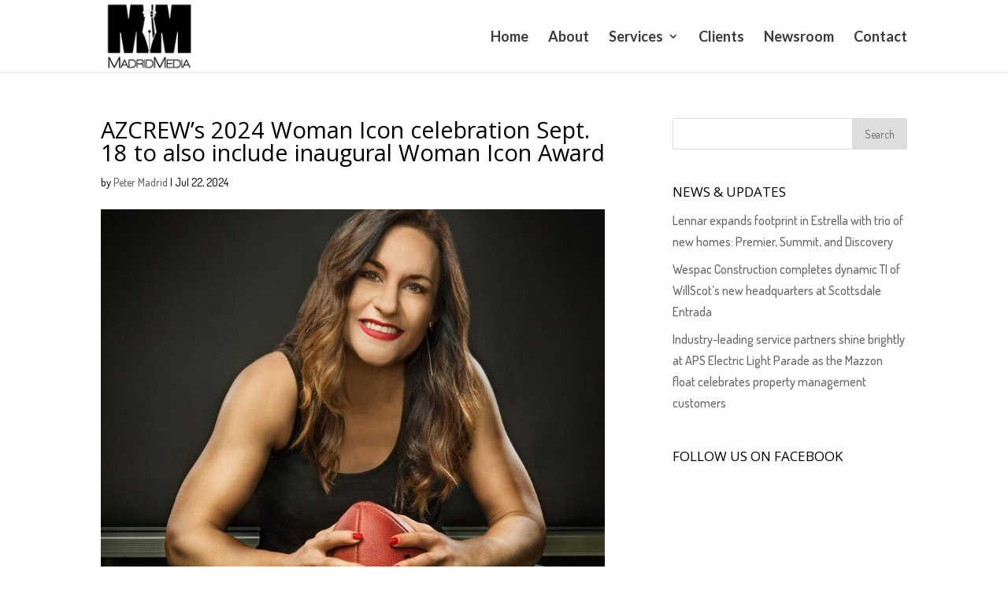

--- FILE ---
content_type: text/html; charset=UTF-8
request_url: http://madrid-media.com/news-updates/azcrews-2024-woman-icon-celebration-sept-18-to-also-include-inaugural-woman-icon-award/
body_size: 10415
content:
<!DOCTYPE html>
<html lang="en">
<head>
	<meta charset="UTF-8" />
<meta http-equiv="X-UA-Compatible" content="IE=edge">
	<link rel="pingback" href="http://madrid-media.com/xmlrpc.php" />

	<script type="text/javascript">
		document.documentElement.className = 'js';
	</script>

	<script>var et_site_url='http://madrid-media.com';var et_post_id='20652';function et_core_page_resource_fallback(a,b){"undefined"===typeof b&&(b=a.sheet.cssRules&&0===a.sheet.cssRules.length);b&&(a.onerror=null,a.onload=null,a.href?a.href=et_site_url+"/?et_core_page_resource="+a.id+et_post_id:a.src&&(a.src=et_site_url+"/?et_core_page_resource="+a.id+et_post_id))}
</script><title>AZCREW’s 2024 Woman Icon celebration Sept. 18 to also include inaugural Woman Icon Award | MadridMedia</title>
<meta name='robots' content='max-image-preview:large' />
<link rel='dns-prefetch' href='//secure.gravatar.com' />
<link rel='dns-prefetch' href='//stats.wp.com' />
<link rel='dns-prefetch' href='//maxcdn.bootstrapcdn.com' />
<link rel='dns-prefetch' href='//fonts.googleapis.com' />
<link rel='dns-prefetch' href='//v0.wordpress.com' />
<link rel="alternate" type="application/rss+xml" title="MadridMedia &raquo; Feed" href="http://madrid-media.com/feed/" />
<link rel="alternate" type="application/rss+xml" title="MadridMedia &raquo; Comments Feed" href="http://madrid-media.com/comments/feed/" />
<script type="text/javascript">
/* <![CDATA[ */
window._wpemojiSettings = {"baseUrl":"https:\/\/s.w.org\/images\/core\/emoji\/15.0.3\/72x72\/","ext":".png","svgUrl":"https:\/\/s.w.org\/images\/core\/emoji\/15.0.3\/svg\/","svgExt":".svg","source":{"concatemoji":"http:\/\/madrid-media.com\/wp-includes\/js\/wp-emoji-release.min.js?ver=6.6.4"}};
/*! This file is auto-generated */
!function(i,n){var o,s,e;function c(e){try{var t={supportTests:e,timestamp:(new Date).valueOf()};sessionStorage.setItem(o,JSON.stringify(t))}catch(e){}}function p(e,t,n){e.clearRect(0,0,e.canvas.width,e.canvas.height),e.fillText(t,0,0);var t=new Uint32Array(e.getImageData(0,0,e.canvas.width,e.canvas.height).data),r=(e.clearRect(0,0,e.canvas.width,e.canvas.height),e.fillText(n,0,0),new Uint32Array(e.getImageData(0,0,e.canvas.width,e.canvas.height).data));return t.every(function(e,t){return e===r[t]})}function u(e,t,n){switch(t){case"flag":return n(e,"\ud83c\udff3\ufe0f\u200d\u26a7\ufe0f","\ud83c\udff3\ufe0f\u200b\u26a7\ufe0f")?!1:!n(e,"\ud83c\uddfa\ud83c\uddf3","\ud83c\uddfa\u200b\ud83c\uddf3")&&!n(e,"\ud83c\udff4\udb40\udc67\udb40\udc62\udb40\udc65\udb40\udc6e\udb40\udc67\udb40\udc7f","\ud83c\udff4\u200b\udb40\udc67\u200b\udb40\udc62\u200b\udb40\udc65\u200b\udb40\udc6e\u200b\udb40\udc67\u200b\udb40\udc7f");case"emoji":return!n(e,"\ud83d\udc26\u200d\u2b1b","\ud83d\udc26\u200b\u2b1b")}return!1}function f(e,t,n){var r="undefined"!=typeof WorkerGlobalScope&&self instanceof WorkerGlobalScope?new OffscreenCanvas(300,150):i.createElement("canvas"),a=r.getContext("2d",{willReadFrequently:!0}),o=(a.textBaseline="top",a.font="600 32px Arial",{});return e.forEach(function(e){o[e]=t(a,e,n)}),o}function t(e){var t=i.createElement("script");t.src=e,t.defer=!0,i.head.appendChild(t)}"undefined"!=typeof Promise&&(o="wpEmojiSettingsSupports",s=["flag","emoji"],n.supports={everything:!0,everythingExceptFlag:!0},e=new Promise(function(e){i.addEventListener("DOMContentLoaded",e,{once:!0})}),new Promise(function(t){var n=function(){try{var e=JSON.parse(sessionStorage.getItem(o));if("object"==typeof e&&"number"==typeof e.timestamp&&(new Date).valueOf()<e.timestamp+604800&&"object"==typeof e.supportTests)return e.supportTests}catch(e){}return null}();if(!n){if("undefined"!=typeof Worker&&"undefined"!=typeof OffscreenCanvas&&"undefined"!=typeof URL&&URL.createObjectURL&&"undefined"!=typeof Blob)try{var e="postMessage("+f.toString()+"("+[JSON.stringify(s),u.toString(),p.toString()].join(",")+"));",r=new Blob([e],{type:"text/javascript"}),a=new Worker(URL.createObjectURL(r),{name:"wpTestEmojiSupports"});return void(a.onmessage=function(e){c(n=e.data),a.terminate(),t(n)})}catch(e){}c(n=f(s,u,p))}t(n)}).then(function(e){for(var t in e)n.supports[t]=e[t],n.supports.everything=n.supports.everything&&n.supports[t],"flag"!==t&&(n.supports.everythingExceptFlag=n.supports.everythingExceptFlag&&n.supports[t]);n.supports.everythingExceptFlag=n.supports.everythingExceptFlag&&!n.supports.flag,n.DOMReady=!1,n.readyCallback=function(){n.DOMReady=!0}}).then(function(){return e}).then(function(){var e;n.supports.everything||(n.readyCallback(),(e=n.source||{}).concatemoji?t(e.concatemoji):e.wpemoji&&e.twemoji&&(t(e.twemoji),t(e.wpemoji)))}))}((window,document),window._wpemojiSettings);
/* ]]> */
</script>
<meta content="Madrid Media Custom Theme v.9.9.9" name="generator"/><style id='wp-emoji-styles-inline-css' type='text/css'>

	img.wp-smiley, img.emoji {
		display: inline !important;
		border: none !important;
		box-shadow: none !important;
		height: 1em !important;
		width: 1em !important;
		margin: 0 0.07em !important;
		vertical-align: -0.1em !important;
		background: none !important;
		padding: 0 !important;
	}
</style>
<link rel='stylesheet' id='wp-block-library-css' href='http://madrid-media.com/wp-includes/css/dist/block-library/style.min.css?ver=6.6.4' type='text/css' media='all' />
<link rel='stylesheet' id='mediaelement-css' href='http://madrid-media.com/wp-includes/js/mediaelement/mediaelementplayer-legacy.min.css?ver=4.2.17' type='text/css' media='all' />
<link rel='stylesheet' id='wp-mediaelement-css' href='http://madrid-media.com/wp-includes/js/mediaelement/wp-mediaelement.min.css?ver=6.6.4' type='text/css' media='all' />
<style id='jetpack-sharing-buttons-style-inline-css' type='text/css'>
.jetpack-sharing-buttons__services-list{display:flex;flex-direction:row;flex-wrap:wrap;gap:0;list-style-type:none;margin:5px;padding:0}.jetpack-sharing-buttons__services-list.has-small-icon-size{font-size:12px}.jetpack-sharing-buttons__services-list.has-normal-icon-size{font-size:16px}.jetpack-sharing-buttons__services-list.has-large-icon-size{font-size:24px}.jetpack-sharing-buttons__services-list.has-huge-icon-size{font-size:36px}@media print{.jetpack-sharing-buttons__services-list{display:none!important}}.editor-styles-wrapper .wp-block-jetpack-sharing-buttons{gap:0;padding-inline-start:0}ul.jetpack-sharing-buttons__services-list.has-background{padding:1.25em 2.375em}
</style>
<style id='classic-theme-styles-inline-css' type='text/css'>
/*! This file is auto-generated */
.wp-block-button__link{color:#fff;background-color:#32373c;border-radius:9999px;box-shadow:none;text-decoration:none;padding:calc(.667em + 2px) calc(1.333em + 2px);font-size:1.125em}.wp-block-file__button{background:#32373c;color:#fff;text-decoration:none}
</style>
<style id='global-styles-inline-css' type='text/css'>
:root{--wp--preset--aspect-ratio--square: 1;--wp--preset--aspect-ratio--4-3: 4/3;--wp--preset--aspect-ratio--3-4: 3/4;--wp--preset--aspect-ratio--3-2: 3/2;--wp--preset--aspect-ratio--2-3: 2/3;--wp--preset--aspect-ratio--16-9: 16/9;--wp--preset--aspect-ratio--9-16: 9/16;--wp--preset--color--black: #000000;--wp--preset--color--cyan-bluish-gray: #abb8c3;--wp--preset--color--white: #ffffff;--wp--preset--color--pale-pink: #f78da7;--wp--preset--color--vivid-red: #cf2e2e;--wp--preset--color--luminous-vivid-orange: #ff6900;--wp--preset--color--luminous-vivid-amber: #fcb900;--wp--preset--color--light-green-cyan: #7bdcb5;--wp--preset--color--vivid-green-cyan: #00d084;--wp--preset--color--pale-cyan-blue: #8ed1fc;--wp--preset--color--vivid-cyan-blue: #0693e3;--wp--preset--color--vivid-purple: #9b51e0;--wp--preset--gradient--vivid-cyan-blue-to-vivid-purple: linear-gradient(135deg,rgba(6,147,227,1) 0%,rgb(155,81,224) 100%);--wp--preset--gradient--light-green-cyan-to-vivid-green-cyan: linear-gradient(135deg,rgb(122,220,180) 0%,rgb(0,208,130) 100%);--wp--preset--gradient--luminous-vivid-amber-to-luminous-vivid-orange: linear-gradient(135deg,rgba(252,185,0,1) 0%,rgba(255,105,0,1) 100%);--wp--preset--gradient--luminous-vivid-orange-to-vivid-red: linear-gradient(135deg,rgba(255,105,0,1) 0%,rgb(207,46,46) 100%);--wp--preset--gradient--very-light-gray-to-cyan-bluish-gray: linear-gradient(135deg,rgb(238,238,238) 0%,rgb(169,184,195) 100%);--wp--preset--gradient--cool-to-warm-spectrum: linear-gradient(135deg,rgb(74,234,220) 0%,rgb(151,120,209) 20%,rgb(207,42,186) 40%,rgb(238,44,130) 60%,rgb(251,105,98) 80%,rgb(254,248,76) 100%);--wp--preset--gradient--blush-light-purple: linear-gradient(135deg,rgb(255,206,236) 0%,rgb(152,150,240) 100%);--wp--preset--gradient--blush-bordeaux: linear-gradient(135deg,rgb(254,205,165) 0%,rgb(254,45,45) 50%,rgb(107,0,62) 100%);--wp--preset--gradient--luminous-dusk: linear-gradient(135deg,rgb(255,203,112) 0%,rgb(199,81,192) 50%,rgb(65,88,208) 100%);--wp--preset--gradient--pale-ocean: linear-gradient(135deg,rgb(255,245,203) 0%,rgb(182,227,212) 50%,rgb(51,167,181) 100%);--wp--preset--gradient--electric-grass: linear-gradient(135deg,rgb(202,248,128) 0%,rgb(113,206,126) 100%);--wp--preset--gradient--midnight: linear-gradient(135deg,rgb(2,3,129) 0%,rgb(40,116,252) 100%);--wp--preset--font-size--small: 13px;--wp--preset--font-size--medium: 20px;--wp--preset--font-size--large: 36px;--wp--preset--font-size--x-large: 42px;--wp--preset--spacing--20: 0.44rem;--wp--preset--spacing--30: 0.67rem;--wp--preset--spacing--40: 1rem;--wp--preset--spacing--50: 1.5rem;--wp--preset--spacing--60: 2.25rem;--wp--preset--spacing--70: 3.38rem;--wp--preset--spacing--80: 5.06rem;--wp--preset--shadow--natural: 6px 6px 9px rgba(0, 0, 0, 0.2);--wp--preset--shadow--deep: 12px 12px 50px rgba(0, 0, 0, 0.4);--wp--preset--shadow--sharp: 6px 6px 0px rgba(0, 0, 0, 0.2);--wp--preset--shadow--outlined: 6px 6px 0px -3px rgba(255, 255, 255, 1), 6px 6px rgba(0, 0, 0, 1);--wp--preset--shadow--crisp: 6px 6px 0px rgba(0, 0, 0, 1);}:where(.is-layout-flex){gap: 0.5em;}:where(.is-layout-grid){gap: 0.5em;}body .is-layout-flex{display: flex;}.is-layout-flex{flex-wrap: wrap;align-items: center;}.is-layout-flex > :is(*, div){margin: 0;}body .is-layout-grid{display: grid;}.is-layout-grid > :is(*, div){margin: 0;}:where(.wp-block-columns.is-layout-flex){gap: 2em;}:where(.wp-block-columns.is-layout-grid){gap: 2em;}:where(.wp-block-post-template.is-layout-flex){gap: 1.25em;}:where(.wp-block-post-template.is-layout-grid){gap: 1.25em;}.has-black-color{color: var(--wp--preset--color--black) !important;}.has-cyan-bluish-gray-color{color: var(--wp--preset--color--cyan-bluish-gray) !important;}.has-white-color{color: var(--wp--preset--color--white) !important;}.has-pale-pink-color{color: var(--wp--preset--color--pale-pink) !important;}.has-vivid-red-color{color: var(--wp--preset--color--vivid-red) !important;}.has-luminous-vivid-orange-color{color: var(--wp--preset--color--luminous-vivid-orange) !important;}.has-luminous-vivid-amber-color{color: var(--wp--preset--color--luminous-vivid-amber) !important;}.has-light-green-cyan-color{color: var(--wp--preset--color--light-green-cyan) !important;}.has-vivid-green-cyan-color{color: var(--wp--preset--color--vivid-green-cyan) !important;}.has-pale-cyan-blue-color{color: var(--wp--preset--color--pale-cyan-blue) !important;}.has-vivid-cyan-blue-color{color: var(--wp--preset--color--vivid-cyan-blue) !important;}.has-vivid-purple-color{color: var(--wp--preset--color--vivid-purple) !important;}.has-black-background-color{background-color: var(--wp--preset--color--black) !important;}.has-cyan-bluish-gray-background-color{background-color: var(--wp--preset--color--cyan-bluish-gray) !important;}.has-white-background-color{background-color: var(--wp--preset--color--white) !important;}.has-pale-pink-background-color{background-color: var(--wp--preset--color--pale-pink) !important;}.has-vivid-red-background-color{background-color: var(--wp--preset--color--vivid-red) !important;}.has-luminous-vivid-orange-background-color{background-color: var(--wp--preset--color--luminous-vivid-orange) !important;}.has-luminous-vivid-amber-background-color{background-color: var(--wp--preset--color--luminous-vivid-amber) !important;}.has-light-green-cyan-background-color{background-color: var(--wp--preset--color--light-green-cyan) !important;}.has-vivid-green-cyan-background-color{background-color: var(--wp--preset--color--vivid-green-cyan) !important;}.has-pale-cyan-blue-background-color{background-color: var(--wp--preset--color--pale-cyan-blue) !important;}.has-vivid-cyan-blue-background-color{background-color: var(--wp--preset--color--vivid-cyan-blue) !important;}.has-vivid-purple-background-color{background-color: var(--wp--preset--color--vivid-purple) !important;}.has-black-border-color{border-color: var(--wp--preset--color--black) !important;}.has-cyan-bluish-gray-border-color{border-color: var(--wp--preset--color--cyan-bluish-gray) !important;}.has-white-border-color{border-color: var(--wp--preset--color--white) !important;}.has-pale-pink-border-color{border-color: var(--wp--preset--color--pale-pink) !important;}.has-vivid-red-border-color{border-color: var(--wp--preset--color--vivid-red) !important;}.has-luminous-vivid-orange-border-color{border-color: var(--wp--preset--color--luminous-vivid-orange) !important;}.has-luminous-vivid-amber-border-color{border-color: var(--wp--preset--color--luminous-vivid-amber) !important;}.has-light-green-cyan-border-color{border-color: var(--wp--preset--color--light-green-cyan) !important;}.has-vivid-green-cyan-border-color{border-color: var(--wp--preset--color--vivid-green-cyan) !important;}.has-pale-cyan-blue-border-color{border-color: var(--wp--preset--color--pale-cyan-blue) !important;}.has-vivid-cyan-blue-border-color{border-color: var(--wp--preset--color--vivid-cyan-blue) !important;}.has-vivid-purple-border-color{border-color: var(--wp--preset--color--vivid-purple) !important;}.has-vivid-cyan-blue-to-vivid-purple-gradient-background{background: var(--wp--preset--gradient--vivid-cyan-blue-to-vivid-purple) !important;}.has-light-green-cyan-to-vivid-green-cyan-gradient-background{background: var(--wp--preset--gradient--light-green-cyan-to-vivid-green-cyan) !important;}.has-luminous-vivid-amber-to-luminous-vivid-orange-gradient-background{background: var(--wp--preset--gradient--luminous-vivid-amber-to-luminous-vivid-orange) !important;}.has-luminous-vivid-orange-to-vivid-red-gradient-background{background: var(--wp--preset--gradient--luminous-vivid-orange-to-vivid-red) !important;}.has-very-light-gray-to-cyan-bluish-gray-gradient-background{background: var(--wp--preset--gradient--very-light-gray-to-cyan-bluish-gray) !important;}.has-cool-to-warm-spectrum-gradient-background{background: var(--wp--preset--gradient--cool-to-warm-spectrum) !important;}.has-blush-light-purple-gradient-background{background: var(--wp--preset--gradient--blush-light-purple) !important;}.has-blush-bordeaux-gradient-background{background: var(--wp--preset--gradient--blush-bordeaux) !important;}.has-luminous-dusk-gradient-background{background: var(--wp--preset--gradient--luminous-dusk) !important;}.has-pale-ocean-gradient-background{background: var(--wp--preset--gradient--pale-ocean) !important;}.has-electric-grass-gradient-background{background: var(--wp--preset--gradient--electric-grass) !important;}.has-midnight-gradient-background{background: var(--wp--preset--gradient--midnight) !important;}.has-small-font-size{font-size: var(--wp--preset--font-size--small) !important;}.has-medium-font-size{font-size: var(--wp--preset--font-size--medium) !important;}.has-large-font-size{font-size: var(--wp--preset--font-size--large) !important;}.has-x-large-font-size{font-size: var(--wp--preset--font-size--x-large) !important;}
:where(.wp-block-post-template.is-layout-flex){gap: 1.25em;}:where(.wp-block-post-template.is-layout-grid){gap: 1.25em;}
:where(.wp-block-columns.is-layout-flex){gap: 2em;}:where(.wp-block-columns.is-layout-grid){gap: 2em;}
:root :where(.wp-block-pullquote){font-size: 1.5em;line-height: 1.6;}
</style>
<link rel='stylesheet' id='contact-form-7-css' href='http://madrid-media.com/wp-content/plugins/contact-form-7/includes/css/styles.css?ver=5.9.8' type='text/css' media='all' />
<link rel='stylesheet' id='mod-css-css' href='http://madrid-media.com/wp-content/plugins/divi-custom-modules/css/mod.css?ver=6.6.4' type='text/css' media='all' />
<style id='mod-css-inline-css' type='text/css'>
span.blog-cat-top a {background: #0a9eb5;}.blog-p-meta {background: #f5f5f5;}.blog-p-meta span, .blog-p-meta span a {color: #8a8a8a;}.et_pb_blog_grid.custom_title h2 {background: #68a0af;}.astra-about {background: #68a0af;}.astra-about h4 {color: #fff;}.astra-about h5 {color: #fff;}.astra-about p {color: #fff;}#astra-social-links li a {color: #fff;}h4.widgettitle {background: #fff; color: #000000;}.et_pb_widget a.pop-posts-title {color: #fff!important;}.et_pb_widget a.pop-posts-title {background: #289baf;}
</style>
<link rel='stylesheet' id='font-awesome-css' href='//maxcdn.bootstrapcdn.com/font-awesome/4.4.0/css/font-awesome.min.css?ver=6.6.4' type='text/css' media='all' />
<link rel='stylesheet' id='parent-style-css' href='http://madrid-media.com/wp-content/themes/Divi/style.css?ver=6.6.4' type='text/css' media='all' />
<link rel='stylesheet' id='divi-style-css' href='http://madrid-media.com/wp-content/themes/madridmediacustomtheme/style.css?ver=3.17.6' type='text/css' media='all' />
<link rel='stylesheet' id='et-builder-googlefonts-cached-css' href='http://fonts.googleapis.com/css?family=Open+Sans%3A300%2C300italic%2Cregular%2Citalic%2C600%2C600italic%2C700%2C700italic%2C800%2C800italic%7CDosis%3A200%2C300%2Cregular%2C500%2C600%2C700%2C800%7CLato%3A100%2C100italic%2C300%2C300italic%2Cregular%2Citalic%2C700%2C700italic%2C900%2C900italic&#038;ver=6.6.4#038;subset=latin,latin-ext' type='text/css' media='all' />
<link rel='stylesheet' id='dashicons-css' href='http://madrid-media.com/wp-includes/css/dashicons.min.css?ver=6.6.4' type='text/css' media='all' />
<link rel='stylesheet' id='jetpack_css-css' href='http://madrid-media.com/wp-content/plugins/jetpack/css/jetpack.css?ver=13.8' type='text/css' media='all' />
<script type="text/javascript" src="http://madrid-media.com/wp-includes/js/jquery/jquery.min.js?ver=3.7.1" id="jquery-core-js"></script>
<script type="text/javascript" src="http://madrid-media.com/wp-includes/js/jquery/jquery-migrate.min.js?ver=3.4.1" id="jquery-migrate-js"></script>
<link rel="https://api.w.org/" href="http://madrid-media.com/wp-json/" /><link rel="alternate" title="JSON" type="application/json" href="http://madrid-media.com/wp-json/wp/v2/posts/20652" /><link rel="EditURI" type="application/rsd+xml" title="RSD" href="http://madrid-media.com/xmlrpc.php?rsd" />
<meta name="generator" content="WordPress 6.6.4" />
<link rel="canonical" href="http://madrid-media.com/news-updates/azcrews-2024-woman-icon-celebration-sept-18-to-also-include-inaugural-woman-icon-award/" />
<link rel='shortlink' href='https://wp.me/p8tHSV-5n6' />
<link rel="alternate" title="oEmbed (JSON)" type="application/json+oembed" href="http://madrid-media.com/wp-json/oembed/1.0/embed?url=http%3A%2F%2Fmadrid-media.com%2Fnews-updates%2Fazcrews-2024-woman-icon-celebration-sept-18-to-also-include-inaugural-woman-icon-award%2F" />
<link rel="alternate" title="oEmbed (XML)" type="text/xml+oembed" href="http://madrid-media.com/wp-json/oembed/1.0/embed?url=http%3A%2F%2Fmadrid-media.com%2Fnews-updates%2Fazcrews-2024-woman-icon-celebration-sept-18-to-also-include-inaugural-woman-icon-award%2F&#038;format=xml" />
	<style>img#wpstats{display:none}</style>
		<meta name="viewport" content="width=device-width, initial-scale=1.0, maximum-scale=1.0, user-scalable=0" />
<!-- Jetpack Open Graph Tags -->
<meta property="og:type" content="article" />
<meta property="og:title" content="AZCREW’s 2024 Woman Icon celebration Sept. 18 to also include inaugural Woman Icon Award" />
<meta property="og:url" content="http://madrid-media.com/news-updates/azcrews-2024-woman-icon-celebration-sept-18-to-also-include-inaugural-woman-icon-award/" />
<meta property="og:description" content="PHOENIX, ARIZ. (July 22, 2024) – Along with the 2024 Woman Icon celebration, AZCREW proudly announces the inaugural Woman Icon Award winner, created to honor a trailblazing woman in the commercial …" />
<meta property="article:published_time" content="2024-07-22T12:28:42+00:00" />
<meta property="article:modified_time" content="2024-07-22T12:28:42+00:00" />
<meta property="og:site_name" content="MadridMedia" />
<meta property="og:image" content="http://madrid-media.com/wp-content/uploads/2024/07/AZCREW-Woman-Icon-speaker-Dr.-Jen-Welter.jpg" />
<meta property="og:image:width" content="838" />
<meta property="og:image:height" content="838" />
<meta property="og:image:alt" content="" />
<meta name="twitter:text:title" content="AZCREW’s 2024 Woman Icon celebration Sept. 18 to also include inaugural Woman Icon Award" />
<meta name="twitter:image" content="http://madrid-media.com/wp-content/uploads/2024/07/AZCREW-Woman-Icon-speaker-Dr.-Jen-Welter.jpg?w=640" />
<meta name="twitter:card" content="summary_large_image" />

<!-- End Jetpack Open Graph Tags -->
<script type="text/javascript">
jQuery( document ).ready(function() {
jQuery("#menu_full_custom .et_pb_row").prepend('<a href="http://madrid-media.com/"><img src="http://madrid-media.com/wp-content/uploads/2017/02/madrid-media-2-1.jpg" class="full_menu_logo"></a>');
});
</script><link rel="icon" href="http://madrid-media.com/wp-content/uploads/2017/02/cropped-madrid-media-2-32x32.jpg" sizes="32x32" />
<link rel="icon" href="http://madrid-media.com/wp-content/uploads/2017/02/cropped-madrid-media-2-192x192.jpg" sizes="192x192" />
<link rel="apple-touch-icon" href="http://madrid-media.com/wp-content/uploads/2017/02/cropped-madrid-media-2-180x180.jpg" />
<meta name="msapplication-TileImage" content="http://madrid-media.com/wp-content/uploads/2017/02/cropped-madrid-media-2-270x270.jpg" />
<link rel="stylesheet" id="et-divi-customizer-global-cached-inline-styles" href="http://madrid-media.com/wp-content/cache/et/global/et-divi-customizer-global-17654835986435.min.css" onerror="et_core_page_resource_fallback(this, true)" onload="et_core_page_resource_fallback(this)" /></head>
<body class="post-template-default single single-post postid-20652 single-format-standard et_button_no_icon et_pb_button_helper_class et_fixed_nav et_show_nav et_cover_background osx et_pb_gutters3 et_primary_nav_dropdown_animation_flip et_secondary_nav_dropdown_animation_fade et_pb_footer_columns3 et_header_style_left et_right_sidebar et_divi_theme et-db et_minified_js et_minified_css">
	<div id="page-container">

	
	
			<header id="main-header" data-height-onload="78">
			<div class="container clearfix et_menu_container">
							<div class="logo_container">
					<span class="logo_helper"></span>
					<a href="http://madrid-media.com/">
						<img src="http://madrid-media.com/wp-content/uploads/2017/02/madrid-media-2-1.jpg" alt="MadridMedia" id="logo" data-height-percentage="100" />
					</a>
				</div>
							<div id="et-top-navigation" data-height="78" data-fixed-height="78">
											<nav id="top-menu-nav">
						<ul id="top-menu" class="nav"><li id="menu-item-52" class="menu-item menu-item-type-post_type menu-item-object-page menu-item-home menu-item-52"><a href="http://madrid-media.com/">Home</a></li>
<li id="menu-item-53" class="menu-item menu-item-type-post_type menu-item-object-page menu-item-53"><a href="http://madrid-media.com/about/">About</a></li>
<li id="menu-item-170" class="menu-item menu-item-type-custom menu-item-object-custom menu-item-has-children menu-item-170"><a href="#">Services</a>
<ul class="sub-menu">
	<li id="menu-item-172" class="menu-item menu-item-type-post_type menu-item-object-page menu-item-172"><a href="http://madrid-media.com/content-blogging/">Content &#038; Blogging</a></li>
	<li id="menu-item-173" class="menu-item menu-item-type-post_type menu-item-object-page menu-item-173"><a href="http://madrid-media.com/media-placement/">Media Placement</a></li>
	<li id="menu-item-171" class="menu-item menu-item-type-post_type menu-item-object-page menu-item-171"><a href="http://madrid-media.com/writing-workshops/">Writing Workshops</a></li>
</ul>
</li>
<li id="menu-item-55" class="menu-item menu-item-type-post_type menu-item-object-page menu-item-55"><a href="http://madrid-media.com/clients/">Clients</a></li>
<li id="menu-item-54" class="menu-item menu-item-type-post_type menu-item-object-page menu-item-54"><a href="http://madrid-media.com/newsroom/">Newsroom</a></li>
<li id="menu-item-203" class="menu-item menu-item-type-post_type menu-item-object-page menu-item-203"><a href="http://madrid-media.com/contact/">Contact</a></li>
</ul>						</nav>
					
					
					
					
					<div id="et_mobile_nav_menu">
				<div class="mobile_nav closed">
					<span class="select_page">Select Page</span>
					<span class="mobile_menu_bar mobile_menu_bar_toggle"></span>
				</div>
			</div>				</div> <!-- #et-top-navigation -->
			</div> <!-- .container -->
			<div class="et_search_outer">
				<div class="container et_search_form_container">
					<form role="search" method="get" class="et-search-form" action="http://madrid-media.com/">
					<input type="search" class="et-search-field" placeholder="Search &hellip;" value="" name="s" title="Search for:" />					</form>
					<span class="et_close_search_field"></span>
				</div>
			</div>
		</header> <!-- #main-header -->
			<div id="et-main-area">
	
<div id="main-content">
	<div class="container">
		<div id="content-area" class="clearfix">
			<div id="left-area">
							
				
				<article id="post-20652" class="et_pb_post post-20652 post type-post status-publish format-standard has-post-thumbnail hentry category-news-updates tag-azcrew tag-dr-jen-welter tag-empowerment-of-women tag-woman-icon-award tag-woman-icon-event tag-women-in-commercial-real-estate">
											<div class="et_post_meta_wrapper">
							<h1 class="entry-title">AZCREW’s 2024 Woman Icon celebration Sept. 18 to also include inaugural Woman Icon Award</h1>

						<p class="post-meta"> by <span class="author vcard"><a href="http://madrid-media.com/author/admin/" title="Posts by Peter Madrid" rel="author">Peter Madrid</a></span> | <span class="published">Jul 22, 2024</span></p><img src="http://madrid-media.com/wp-content/uploads/2024/07/AZCREW-Woman-Icon-speaker-Dr.-Jen-Welter-838x675.jpg" alt='AZCREW’s 2024 Woman Icon celebration Sept. 18 to also include inaugural Woman Icon Award' width='1080' height='675' />
							
					</div> <!-- .et_post_meta_wrapper -->
				

	<div class="post-featured-image">

		<div style="font-size: 12px !important;color: #444444;border: 1px solid #ddd;background-color: #f3f3f3;text-align: center;">AZCREW Woman Icon speaker Dr. Jen Welter</div>	</div>

				
					<div class="entry-content">
					<p><strong>PHOENIX, ARIZ. (July 22, 2024)</strong> – Along with the 2024 Woman Icon celebration, AZCREW proudly announces the inaugural Woman Icon Award winner, created to honor a trailblazing woman in the commercial real estate industry.</p>
<p>AZCREW, the commercial real estate organization that exists to transform the industry by advancing women globally, presents Dr. Jen Welter, the first female coach and player in NFL history, on September 18 from 4 p.m. to 7 p.m.</p>
<p>Dr. Welter is also the author of “Play Big” in which she reveals the grit and determination it took to be a trailblazer in one of the country’s toughest boys’ clubs.  With a career studded with several firsts, Dr. Welter made history when she coached the Arizona Cardinals’ inside linebackers for their 2015 training camp.  Dr. Welter is a powerful role model and an inspiring reminder that barriers are meant to be broken.</p>
<p>AZCREW will also announce the winner of the inaugural Woman Icon Award at the event. This prestigious honor was designed to celebrate exceptional leadership, innovation, and impact, recognizing those who have paved the way for future generations.</p>
<p>“Establishing this award has been a labor of love for our board, as we are passionate about celebrating the achievements of women who have dedicated their careers to excellence in commercial real estate,” said AZCREW President Jenny Liles with Cresa. “By highlighting their leadership and visionary contributions, we hope to inspire future generations and reaffirm our organization&#8217;s goals of fostering an inclusive and dynamic industry.&#8221;</p>
<p>Nominations for this award will be reviewed by the AZCREW Executive Board &amp; Nominating Committee. The nomination deadline is close of business on July 26. The nomination form can be found<a href="https://forms.office.com/Pages/ResponsePage.aspx?id=m4hAnAZAv0OiMlETI9E1T5houTVDWWhGm8b6C1HyfOZUOTVHMk9CSFNNQTRSNzhCMFI3VzBUWDM1TS4u"> here</a>.</p>
<p>“We are thrilled to introduce this inaugural award, which reflects our commitment to recognizing the outstanding contributions of female leaders in the commercial real estate industry,” said AZCREW President-Elect Lynette Dreitz Fort with Cawley Architects. “We worked diligently to create criteria that honor a woman&#8217;s tenure, innovation, leadership, and impact in shaping the future of our industry. This award aligns perfectly with our mission to promote diversity, excellence, and the empowerment of women in commercial real estate.”</p>
<p>Ticket prices for the Woman Icon event are $175 for AZCREW members and $200 for non-members. The event location will be provided with registration. Registration, networking, appetizers, and cocktails is from 4 p.m. to 5:20 p.m. Dr. Welter will speak from 5:30 p.m. to 6:30 p.m. Networking will continue from 6:30 p.m. to 7 p.m. Register <a href="https://arizona.crewnetwork.org/events/2024/2024-azcrew-woman-icon">here</a>.</p>
<p><strong>About AZCREW:</strong></p>
<p>AZCREW is the local affiliate of CREW Network. CREW Network is at the forefront of achieving gender equity and greater diversity in commercial real estate. We will achieve this by transforming the industry by advancing women globally. Our membership offers unparalleled business development, leadership opportunities and networking both locally in your market and globally across our 12,000-member base. For more information visit <a href="https://arizonacrew.org/home">arizonacrew.org</a>.</p>
<p style="text-align: center;">###</p>
					</div> <!-- .entry-content -->
					<div class="et_post_meta_wrapper">
					
					
										</div> <!-- .et_post_meta_wrapper -->
				</article> <!-- .et_pb_post -->

						</div> <!-- #left-area -->

				<div id="sidebar">
		<div id="search-2" class="et_pb_widget widget_search"><form role="search" method="get" id="searchform" class="searchform" action="http://madrid-media.com/">
				<div>
					<label class="screen-reader-text" for="s">Search for:</label>
					<input type="text" value="" name="s" id="s" />
					<input type="submit" id="searchsubmit" value="Search" />
				</div>
			</form></div> <!-- end .et_pb_widget -->
		<div id="recent-posts-2" class="et_pb_widget widget_recent_entries">
		<h4 class="widgettitle">News &#038; Updates</h4>
		<ul>
											<li>
					<a href="http://madrid-media.com/news-updates/lennar-expands-footprint-in-estrella-with-trio-of-new-homes-premier-summit-and-discovery/">Lennar expands footprint in Estrella with trio of new homes: Premier, Summit, and Discovery</a>
									</li>
											<li>
					<a href="http://madrid-media.com/news-updates/wespac-construction-completes-dynamic-ti-of-willscots-new-headquarters-at-scottsdale-entrada/">Wespac Construction completes dynamic TI of WillScot’s new headquarters at Scottsdale Entrada</a>
									</li>
											<li>
					<a href="http://madrid-media.com/news-updates/industry-leading-service-partners-shine-brightly-at-aps-electric-light-parade-as-the-mazzon-float-celebrates-property-management-customers/">Industry-leading service partners shine brightly at APS Electric Light Parade as the Mazzon float celebrates property management customers</a>
									</li>
					</ul>

		</div> <!-- end .et_pb_widget --><div id="text-2" class="et_pb_widget widget_text"><h4 class="widgettitle">Follow us on Facebook</h4>			<div class="textwidget"><iframe src="https://www.facebook.com/plugins/page.php?href=https%3A%2F%2Fwww.facebook.com%2FMadridMedia%2F&tabs&width=300&height=300&small_header=false&adapt_container_width=true&hide_cover=false&show_facepile=true&appId" style="border:none;overflow:hidden" scrolling="no" frameborder="0" allowTransparency="true"></iframe></div>
		</div> <!-- end .et_pb_widget -->	</div> <!-- end #sidebar -->
		</div> <!-- #content-area -->
	</div> <!-- .container -->
</div> <!-- #main-content -->


	<span class="et_pb_scroll_top et-pb-icon"></span>


			<footer id="main-footer">
				

		
				<div id="footer-bottom">
					<div class="container clearfix">
				<ul class="et-social-icons">

	<li class="et-social-icon et-social-facebook">
		<a href="https://www.facebook.com/MadridMedia/" class="icon">
			<span>Facebook</span>
		</a>
	</li>
	<li class="et-social-icon et-social-twitter">
		<a href="https://twitter.com/Madrid_Media" class="icon">
			<span>Twitter</span>
		</a>
	</li>
	<li class="et-social-icon et-social-linkedin">
		<a href="https://www.linkedin.com/in/peter-madrid-83181b11/" class="icon">
			<span>Google</span>
		</a>
	</li>

</ul><div id="footer-info">Copyright @ MadridMedia. All rights reserved.</div>					</div>	<!-- .container -->
				</div>
			</footer> <!-- #main-footer -->
		</div> <!-- #et-main-area -->


	</div> <!-- #page-container -->

		<script type="text/javascript">
			</script>
	<script type="text/javascript" src="http://madrid-media.com/wp-includes/js/dist/hooks.min.js?ver=2810c76e705dd1a53b18" id="wp-hooks-js"></script>
<script type="text/javascript" src="http://madrid-media.com/wp-includes/js/dist/i18n.min.js?ver=5e580eb46a90c2b997e6" id="wp-i18n-js"></script>
<script type="text/javascript" id="wp-i18n-js-after">
/* <![CDATA[ */
wp.i18n.setLocaleData( { 'text direction\u0004ltr': [ 'ltr' ] } );
/* ]]> */
</script>
<script type="text/javascript" src="http://madrid-media.com/wp-content/plugins/contact-form-7/includes/swv/js/index.js?ver=5.9.8" id="swv-js"></script>
<script type="text/javascript" id="contact-form-7-js-extra">
/* <![CDATA[ */
var wpcf7 = {"api":{"root":"http:\/\/madrid-media.com\/wp-json\/","namespace":"contact-form-7\/v1"}};
/* ]]> */
</script>
<script type="text/javascript" src="http://madrid-media.com/wp-content/plugins/contact-form-7/includes/js/index.js?ver=5.9.8" id="contact-form-7-js"></script>
<script type="text/javascript" id="divi-custom-script-js-extra">
/* <![CDATA[ */
var DIVI = {"item_count":"%d Item","items_count":"%d Items"};
var et_shortcodes_strings = {"previous":"Previous","next":"Next"};
var et_pb_custom = {"ajaxurl":"http:\/\/madrid-media.com\/wp-admin\/admin-ajax.php","images_uri":"http:\/\/madrid-media.com\/wp-content\/themes\/Divi\/images","builder_images_uri":"http:\/\/madrid-media.com\/wp-content\/themes\/Divi\/includes\/builder\/images","et_frontend_nonce":"a3c2a226d1","subscription_failed":"Please, check the fields below to make sure you entered the correct information.","et_ab_log_nonce":"174cb18cc7","fill_message":"Please, fill in the following fields:","contact_error_message":"Please, fix the following errors:","invalid":"Invalid email","captcha":"Captcha","prev":"Prev","previous":"Previous","next":"Next","wrong_captcha":"You entered the wrong number in captcha.","is_builder_plugin_used":"","ignore_waypoints":"no","is_divi_theme_used":"1","widget_search_selector":".widget_search","is_ab_testing_active":"","page_id":"20652","unique_test_id":"","ab_bounce_rate":"5","is_cache_plugin_active":"no","is_shortcode_tracking":"","tinymce_uri":""};
var et_pb_box_shadow_elements = [];
/* ]]> */
</script>
<script type="text/javascript" src="http://madrid-media.com/wp-content/themes/Divi/js/custom.min.js?ver=3.17.6" id="divi-custom-script-js"></script>
<script type="text/javascript" src="http://madrid-media.com/wp-content/themes/Divi/core/admin/js/common.js?ver=3.17.6" id="et-core-common-js"></script>
<script type="text/javascript" src="https://stats.wp.com/e-202551.js" id="jetpack-stats-js" data-wp-strategy="defer"></script>
<script type="text/javascript" id="jetpack-stats-js-after">
/* <![CDATA[ */
_stq = window._stq || [];
_stq.push([ "view", JSON.parse("{\"v\":\"ext\",\"blog\":\"125290897\",\"post\":\"20652\",\"tz\":\"0\",\"srv\":\"madrid-media.com\",\"j\":\"1:13.8\"}") ]);
_stq.push([ "clickTrackerInit", "125290897", "20652" ]);
/* ]]> */
</script>
</body>
</html>

--- FILE ---
content_type: text/css
request_url: http://madrid-media.com/wp-content/themes/madridmediacustomtheme/style.css?ver=3.17.6
body_size: 385
content:
/*
 Theme Name:   Madrid Media Custom Theme
 Description:  Custom theme for Peter Madrid
 Author:       Perri Collins
 Author URI:   http://perricollins.com
 Template:     Divi
 Version:      9.9.9
*/
@import url("../Divi/style.css");

#top-menu li.current-menu-item > a,
.bottom-nav li.current-menu-item > a,
.footer-widget h4 {
	color: #68a0af;
}

img.full_menu_logo {
float: left!important;
width: 160px;
padding: 20px;
}

.et_pb_fullwidth_menu .et_mobile_nav_menu {
float: right !important;
}

.et_pb_button a:hover {
background-color: #ffffff;
color: #000000 !important;
}

.hideme {
display: none !important;
}

